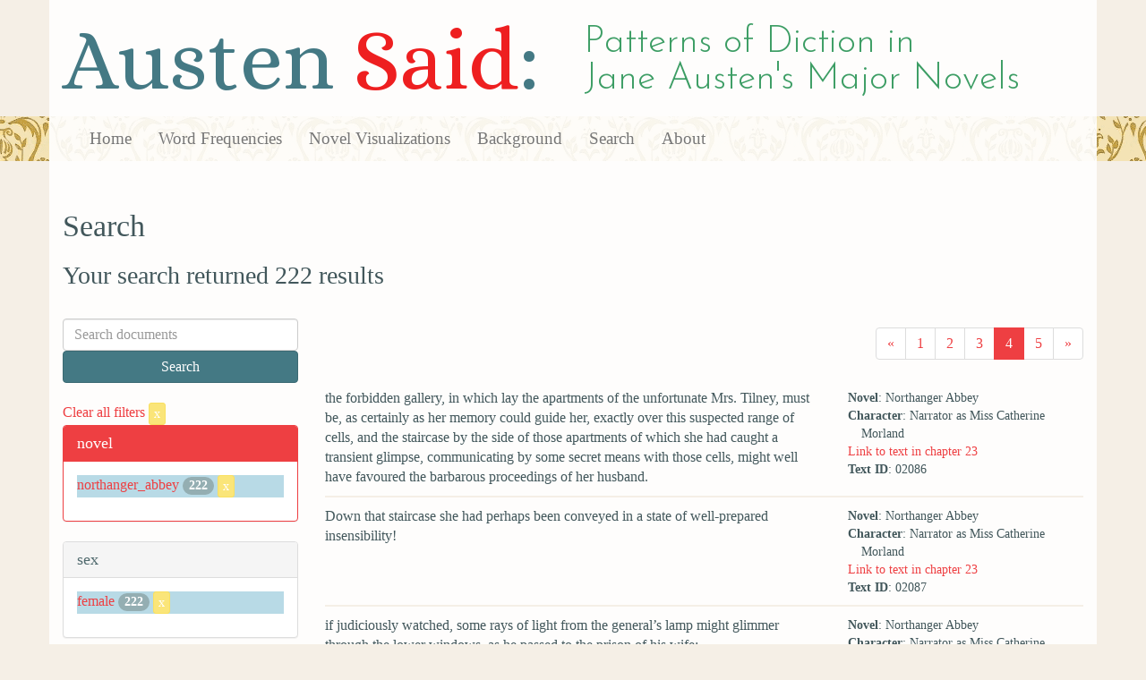

--- FILE ---
content_type: text/html; charset=utf-8
request_url: https://austen.unl.edu/search?class_status=gentry&marriage_status=unmarried&novel=northanger_abbey&page=4&rows=50&sex=female&speaker_name=Narrator+as+Miss+Catherine+Morland
body_size: 8134
content:
<!DOCTYPE html>
<html xmlns:xs="http://www.w3.org/2001/XMLSchema" xmlns:tei="http://www.tei-c.org/ns/1.0" xmlns:functx="http://www.functx.com" xmlns="http://www.w3.org/1999/xhtml" class="search" hc="a0" hcx="0">
<head>
  <title>Austen</title>

  <meta http-equiv="Content-Type" content="text/html; charset=utf-8">
  <meta charset="utf-8">
  <meta http-equiv="X-UA-Compatible" content="IE=edge,chrome=1">
  <meta name="csrf-param" content="authenticity_token" />
<meta name="csrf-token" content="yRK5uMYypG5SEkuLQIA24DeD1UeTwc1VOrAOOKv_QrLUqA_YlaD-DofRkmB1a1fF4aGNSZoCHcmJgVOBmVhbLw" />
  <link rel="shortcut icon" type="image/x-icon" href="/assets/favicon-560f9beb82e4e35fc8c254191b220eb54de7ca6459e68a840f6ff14f379d59bb.ico" />
  
  <!-- Stylesheets -->
  
  <!-- Only need to call application because application calls the other two? -kmd 
	  todo figure this out and then remove comment -->
  <link rel="stylesheet" media="all" href="/assets/application-6603140774732962aa37b6551f958504a7aa9368ecce2939be1a54e3807f10cf.css" data-turbolinks-track="false" />



  <!-- Scripts -->
  <script src="https://ajax.googleapis.com/ajax/libs/jquery/1.10.2/jquery.min.js"></script>
  <!-- As above, application is calling the other files -->
  <script src="/assets/application-90ca552ef3b8f794966657cdf6484665bc5b48fe6b1199a4035d3d64f8fc6768.js" data-turbolinks-track="false"></script>
  

</head>

<body>
	
	<div class="header"><div class="container"><div class="site_title">
	<h1>Austen <span class="title_said">Said</span>:</h1>
	<h2>Patterns of Diction in <span class="secondary_title">Jane Austen's Major Novels</span></h2>
</div></div>


<div class="navbar navbar-default">
      <div class="container">
        <div class="navbar-header">
          <button type="button" class="navbar-toggle" data-toggle="collapse" data-target=".navbar-collapse">
            <span class="icon-bar"></span>
            <span class="icon-bar"></span>
            <span class="icon-bar"></span>
          </button>
         
        </div>
        <div class="navbar-collapse collapse">
          <ul class="nav navbar-nav">
            <li><a href="/">Home</a></li>
            <li><a href="/frequencies">Word Frequencies</a></li>
            <li><a href="/visualizations">Novel Visualizations</a></li>
            <li><a href="/background">Background</a></li>
            <li><a href="/search">Search</a></li>
            <li><a href="/about">About</a></li>
          </ul>
        </div>

      </div>
    </div>
</div><!-- /header -->


    <div class="container" id="wrapper">
      <h2>Search</h2>

<h3>Your search returned 222 results</h3>

<br/>

<div class="row">
  <div class="col-md-3">
    <form class="form-inline" action="/search" accept-charset="UTF-8" method="get">
      <div class="form-group">
        <input type="hidden" name="qfield" id="qfield" value="text" autocomplete="off" />
          <input type="hidden" name="novel" id="novel" value="northanger_abbey" autocomplete="off" />
          <input type="hidden" name="speaker_name" id="speaker_name" value="Narrator as Miss Catherine Morland" autocomplete="off" />
          <input type="hidden" name="sex" id="sex" value="female" autocomplete="off" />
          <input type="hidden" name="marriage_status" id="marriage_status" value="unmarried" autocomplete="off" />
          <input type="hidden" name="class_status" id="class_status" value="gentry" autocomplete="off" />
          
          
          
          
          
        <input type="text" name="qtext" id="qtext" placeholder="Search documents" class="form-control main_search_text" />
        <input type="submit" name="commit" value="Search" class="btn btn-info submit_main_search_text" data-disable-with="Search" />
      </div>
</form>
    <br/>

      <div class="clear-filters-container">
        <a href="/search">
          Clear all filters 
          <button class="btn btn-warning btn-xs">x</button>
</a>      </div>

      <div class="panel panel-primary">
    <div class="panel-heading">
      <h3 class="panel-title">novel</h3>
    </div>
    <div class="panel-body">
      <ul class="list-unstyled">
          <li class=selected >
            <a href="/search?action=search&amp;class_status=gentry&amp;controller=search&amp;marriage_status=unmarried&amp;novel=northanger_abbey&amp;rows=50&amp;sex=female&amp;speaker_name=Narrator+as+Miss+Catherine+Morland">northanger_abbey</a> 
            <span class="badge">222</span>
                <a href="/search?action=search&amp;class_status=gentry&amp;controller=search&amp;marriage_status=unmarried&amp;rows=50&amp;sex=female&amp;speaker_name=Narrator+as+Miss+Catherine+Morland">
                  <button class="btn btn-warning btn-xs">x</button>
</a>              </button>
          </li>
      </ul>
    </div>
  </div>


      <div class="panel panel-default">
    <div class="panel-heading">
      <h3 class="panel-title">sex</h3>
    </div>
    <div class="panel-body">
      <ul class="list-unstyled">
          <li class=selected >
            <a href="/search?action=search&amp;class_status=gentry&amp;controller=search&amp;marriage_status=unmarried&amp;novel=northanger_abbey&amp;rows=50&amp;sex=female&amp;speaker_name=Narrator+as+Miss+Catherine+Morland">female</a> 
            <span class="badge">222</span>
                <a href="/search?action=search&amp;class_status=gentry&amp;controller=search&amp;marriage_status=unmarried&amp;novel=northanger_abbey&amp;rows=50&amp;speaker_name=Narrator+as+Miss+Catherine+Morland">
                  <button class="btn btn-warning btn-xs">x</button>
</a>              </button>
          </li>
      </ul>
    </div>
  </div>


      <div class="panel panel-default">
    <div class="panel-heading">
      <h3 class="panel-title">character_type</h3>
    </div>
    <div class="panel-body">
      <ul class="list-unstyled">
          <li  >
            <a href="/search?action=search&amp;character_type=heroine&amp;class_status=gentry&amp;controller=search&amp;marriage_status=unmarried&amp;novel=northanger_abbey&amp;rows=50&amp;sex=female&amp;speaker_name=Narrator+as+Miss+Catherine+Morland">heroine</a> 
            <span class="badge">222</span>
          </li>
      </ul>
    </div>
  </div>


      <div class="panel panel-default">
    <div class="panel-heading">
      <h3 class="panel-title">marriage status</h3>
    </div>
    <div class="panel-body">
      <ul class="list-unstyled">
          <li class=selected >
            <a href="/search?action=search&amp;class_status=gentry&amp;controller=search&amp;marriage_status=unmarried&amp;novel=northanger_abbey&amp;rows=50&amp;sex=female&amp;speaker_name=Narrator+as+Miss+Catherine+Morland">unmarried</a> 
            <span class="badge">222</span>
                <a href="/search?action=search&amp;class_status=gentry&amp;controller=search&amp;novel=northanger_abbey&amp;rows=50&amp;sex=female&amp;speaker_name=Narrator+as+Miss+Catherine+Morland">
                  <button class="btn btn-warning btn-xs">x</button>
</a>              </button>
          </li>
      </ul>
    </div>
  </div>


      <div class="panel panel-default">
    <div class="panel-heading">
      <h3 class="panel-title">class status</h3>
    </div>
    <div class="panel-body">
      <ul class="list-unstyled">
          <li class=selected >
            <a href="/search?action=search&amp;class_status=gentry&amp;controller=search&amp;marriage_status=unmarried&amp;novel=northanger_abbey&amp;rows=50&amp;sex=female&amp;speaker_name=Narrator+as+Miss+Catherine+Morland">gentry</a> 
            <span class="badge">222</span>
                <a href="/search?action=search&amp;controller=search&amp;marriage_status=unmarried&amp;novel=northanger_abbey&amp;rows=50&amp;sex=female&amp;speaker_name=Narrator+as+Miss+Catherine+Morland">
                  <button class="btn btn-warning btn-xs">x</button>
</a>              </button>
          </li>
      </ul>
    </div>
  </div>


      <div class="panel panel-default">
    <div class="panel-heading">
      <h3 class="panel-title">age</h3>
    </div>
    <div class="panel-body">
      <ul class="list-unstyled">
          <li  >
            <a href="/search?action=search&amp;age=out&amp;class_status=gentry&amp;controller=search&amp;marriage_status=unmarried&amp;novel=northanger_abbey&amp;rows=50&amp;sex=female&amp;speaker_name=Narrator+as+Miss+Catherine+Morland">out</a> 
            <span class="badge">222</span>
          </li>
      </ul>
    </div>
  </div>


    

      <div class="panel panel-default">
    <div class="panel-heading">
      <h3 class="panel-title">mode of speech</h3>
    </div>
    <div class="panel-body">
      <ul class="list-unstyled">
          <li  >
            <a href="/search?action=search&amp;class_status=gentry&amp;controller=search&amp;marriage_status=unmarried&amp;mode_of_speech=fid&amp;novel=northanger_abbey&amp;rows=50&amp;sex=female&amp;speaker_name=Narrator+as+Miss+Catherine+Morland">fid</a> 
            <span class="badge">222</span>
          </li>
          <li  >
            <a href="/search?action=search&amp;class_status=gentry&amp;controller=search&amp;marriage_status=unmarried&amp;mode_of_speech=indirect&amp;novel=northanger_abbey&amp;rows=50&amp;sex=female&amp;speaker_name=Narrator+as+Miss+Catherine+Morland">indirect</a> 
            <span class="badge">222</span>
          </li>
      </ul>
    </div>
  </div>


      <div class="panel panel-default">
    <div class="panel-heading">
      <h3 class="panel-title">speaker name</h3>
    </div>
    <div class="panel-body">
      <ul class="list-unstyled">
          <li class=selected >
            <a href="/search?action=search&amp;class_status=gentry&amp;controller=search&amp;marriage_status=unmarried&amp;novel=northanger_abbey&amp;rows=50&amp;sex=female&amp;speaker_name=Narrator+as+Miss+Catherine+Morland">Narrator as Miss Catherine Morland</a> 
            <span class="badge">222</span>
                <a href="/search?action=search&amp;class_status=gentry&amp;controller=search&amp;marriage_status=unmarried&amp;novel=northanger_abbey&amp;rows=50&amp;sex=female">
                  <button class="btn btn-warning btn-xs">x</button>
</a>              </button>
          </li>
      </ul>
    </div>
  </div>



  </div>

  <div class="col-md-9">
    <div class="row search_controls">
      <div class="col-md-3 search_limit">
      </div>
      <div class="col-md-9 pagination_container">
      <nav><ul class='pagination'><li><a href="/search?class_status=gentry&amp;marriage_status=unmarried&amp;novel=northanger_abbey&amp;page=3&amp;rows=50&amp;sex=female&amp;speaker_name=Narrator+as+Miss+Catherine+Morland"><span aria-hidden='true'>&laquo;</span></a></li><li><a href="/search?class_status=gentry&amp;marriage_status=unmarried&amp;novel=northanger_abbey&amp;page=1&amp;rows=50&amp;sex=female&amp;speaker_name=Narrator+as+Miss+Catherine+Morland">1</a></li><li><a href="/search?class_status=gentry&amp;marriage_status=unmarried&amp;novel=northanger_abbey&amp;page=2&amp;rows=50&amp;sex=female&amp;speaker_name=Narrator+as+Miss+Catherine+Morland">2</a></li><li><a href="/search?class_status=gentry&amp;marriage_status=unmarried&amp;novel=northanger_abbey&amp;page=3&amp;rows=50&amp;sex=female&amp;speaker_name=Narrator+as+Miss+Catherine+Morland">3</a></li><li class='active'><a href="/search?class_status=gentry&amp;marriage_status=unmarried&amp;novel=northanger_abbey&amp;page=4&amp;rows=50&amp;sex=female&amp;speaker_name=Narrator+as+Miss+Catherine+Morland">4</a></li><li><a href="/search?class_status=gentry&amp;marriage_status=unmarried&amp;novel=northanger_abbey&amp;page=5&amp;rows=50&amp;sex=female&amp;speaker_name=Narrator+as+Miss+Catherine+Morland">5</a></li><li><a href="/search?class_status=gentry&amp;marriage_status=unmarried&amp;novel=northanger_abbey&amp;page=5&amp;rows=50&amp;sex=female&amp;speaker_name=Narrator+as+Miss+Catherine+Morland"><span aria-hidden='true'>&raquo;</span></a></li></ul></nav>
      </div>
    </div> <!-- /row search controls-->

        <div class="search_results">
          <div class="row">
            <div class="col-md-8 search_results_text">
                the forbidden gallery, in which lay the apartments of the unfortunate Mrs. Tilney, must be, as certainly as her memory could guide her, exactly over this suspected range of cells, and the staircase by the side of those apartments of which she had caught a transient glimpse, communicating by some secret means with those cells, might well have favoured the barbarous proceedings of her husband.
            </div>
            <div class="col-md-4 search_results_info">
              <ul>
                <li><strong>Novel</strong>: Northanger Abbey</li>
                <li><strong>Character</strong>: Narrator as Miss Catherine Morland</li>
                <li><a href="/visualizations/northanger_abbey/23#said_no_02086">Link to text in chapter 23</a> </li>
                <!-- <li><strong>id</strong>: <#= doc['id'] %></li> -->
                <!-- <li><strong>chapter</strong>: <#= doc['chapter'] %></li> -->
                <li><strong>Text ID</strong>: 02086</li>
                <!-- <li><strong>speaker_id</strong>: <#= doc['speaker_id'] %></li> -->
              </ul>
            </div>
          </div>
        </div>
        <div class="search_results">
          <div class="row">
            <div class="col-md-8 search_results_text">
                Down that staircase she had perhaps been conveyed in a state of well-prepared insensibility!
            </div>
            <div class="col-md-4 search_results_info">
              <ul>
                <li><strong>Novel</strong>: Northanger Abbey</li>
                <li><strong>Character</strong>: Narrator as Miss Catherine Morland</li>
                <li><a href="/visualizations/northanger_abbey/23#said_no_02087">Link to text in chapter 23</a> </li>
                <!-- <li><strong>id</strong>: <#= doc['id'] %></li> -->
                <!-- <li><strong>chapter</strong>: <#= doc['chapter'] %></li> -->
                <li><strong>Text ID</strong>: 02087</li>
                <!-- <li><strong>speaker_id</strong>: <#= doc['speaker_id'] %></li> -->
              </ul>
            </div>
          </div>
        </div>
        <div class="search_results">
          <div class="row">
            <div class="col-md-8 search_results_text">
                if judiciously watched, some rays of light from the general’s lamp might glimmer through the lower windows, as he passed to the prison of his wife;
            </div>
            <div class="col-md-4 search_results_info">
              <ul>
                <li><strong>Novel</strong>: Northanger Abbey</li>
                <li><strong>Character</strong>: Narrator as Miss Catherine Morland</li>
                <li><a href="/visualizations/northanger_abbey/23#said_no_02091">Link to text in chapter 23</a> </li>
                <!-- <li><strong>id</strong>: <#= doc['id'] %></li> -->
                <!-- <li><strong>chapter</strong>: <#= doc['chapter'] %></li> -->
                <li><strong>Text ID</strong>: 02091</li>
                <!-- <li><strong>speaker_id</strong>: <#= doc['speaker_id'] %></li> -->
              </ul>
            </div>
          </div>
        </div>
        <div class="search_results">
          <div class="row">
            <div class="col-md-8 search_results_text">
                Till midnight,
            </div>
            <div class="col-md-4 search_results_info">
              <ul>
                <li><strong>Novel</strong>: Northanger Abbey</li>
                <li><strong>Character</strong>: Narrator as Miss Catherine Morland</li>
                <li><a href="/visualizations/northanger_abbey/23#said_no_02093">Link to text in chapter 23</a> </li>
                <!-- <li><strong>id</strong>: <#= doc['id'] %></li> -->
                <!-- <li><strong>chapter</strong>: <#= doc['chapter'] %></li> -->
                <li><strong>Text ID</strong>: 02093</li>
                <!-- <li><strong>speaker_id</strong>: <#= doc['speaker_id'] %></li> -->
              </ul>
            </div>
          </div>
        </div>
        <div class="search_results">
          <div class="row">
            <div class="col-md-8 search_results_text">
                it would be in vain to watch; but then, when the clock had struck twelve, and all was quiet, she would, if not quite appalled by darkness, steal out and look once more.
            </div>
            <div class="col-md-4 search_results_info">
              <ul>
                <li><strong>Novel</strong>: Northanger Abbey</li>
                <li><strong>Character</strong>: Narrator as Miss Catherine Morland</li>
                <li><a href="/visualizations/northanger_abbey/23#said_no_02095">Link to text in chapter 23</a> </li>
                <!-- <li><strong>id</strong>: <#= doc['id'] %></li> -->
                <!-- <li><strong>chapter</strong>: <#= doc['chapter'] %></li> -->
                <li><strong>Text ID</strong>: 02095</li>
                <!-- <li><strong>speaker_id</strong>: <#= doc['speaker_id'] %></li> -->
              </ul>
            </div>
          </div>
        </div>
        <div class="search_results">
          <div class="row">
            <div class="col-md-8 search_results_text">
                who must have been in some way or other her destroyer,
            </div>
            <div class="col-md-4 search_results_info">
              <ul>
                <li><strong>Novel</strong>: Northanger Abbey</li>
                <li><strong>Character</strong>: Narrator as Miss Catherine Morland</li>
                <li><a href="/visualizations/northanger_abbey/24#said_no_02098">Link to text in chapter 24</a> </li>
                <!-- <li><strong>id</strong>: <#= doc['id'] %></li> -->
                <!-- <li><strong>chapter</strong>: <#= doc['chapter'] %></li> -->
                <li><strong>Text ID</strong>: 02098</li>
                <!-- <li><strong>speaker_id</strong>: <#= doc['speaker_id'] %></li> -->
              </ul>
            </div>
          </div>
        </div>
        <div class="search_results">
          <div class="row">
            <div class="col-md-8 search_results_text">
                That the general, having erected such a monument, should be able to face it, was not perhaps very strange, and yet that he could sit so boldly collected within its view, maintain so elevated an air, look so fearlessly around, nay, that he should even enter the church,
            </div>
            <div class="col-md-4 search_results_info">
              <ul>
                <li><strong>Novel</strong>: Northanger Abbey</li>
                <li><strong>Character</strong>: Narrator as Miss Catherine Morland</li>
                <li><a href="/visualizations/northanger_abbey/24#said_no_02100">Link to text in chapter 24</a> </li>
                <!-- <li><strong>id</strong>: <#= doc['id'] %></li> -->
                <!-- <li><strong>chapter</strong>: <#= doc['chapter'] %></li> -->
                <li><strong>Text ID</strong>: 02100</li>
                <!-- <li><strong>speaker_id</strong>: <#= doc['speaker_id'] %></li> -->
              </ul>
            </div>
          </div>
        </div>
        <div class="search_results">
          <div class="row">
            <div class="col-md-8 search_results_text">
                Not, however, that many instances of beings equally hardened in guilt might not be produced.
            </div>
            <div class="col-md-4 search_results_info">
              <ul>
                <li><strong>Novel</strong>: Northanger Abbey</li>
                <li><strong>Character</strong>: Narrator as Miss Catherine Morland</li>
                <li><a href="/visualizations/northanger_abbey/24#said_no_02102">Link to text in chapter 24</a> </li>
                <!-- <li><strong>id</strong>: <#= doc['id'] %></li> -->
                <!-- <li><strong>chapter</strong>: <#= doc['chapter'] %></li> -->
                <li><strong>Text ID</strong>: 02102</li>
                <!-- <li><strong>speaker_id</strong>: <#= doc['speaker_id'] %></li> -->
              </ul>
            </div>
          </div>
        </div>
        <div class="search_results">
          <div class="row">
            <div class="col-md-8 search_results_text">
                dozens who had persevered in every possible vice, going on from crime to crime, murdering whomsoever they chose, without any feeling of humanity or remorse; till a violent death or a religious retirement closed their black career. The erection of the monument itself could not in the smallest degree affect her doubts of Mrs. Tilney’s actual decease. Were she even to descend into the family vault where her ashes were supposed to slumber, were she to behold the coffin in which they were said to be enclosed — what could it avail in such a case?
            </div>
            <div class="col-md-4 search_results_info">
              <ul>
                <li><strong>Novel</strong>: Northanger Abbey</li>
                <li><strong>Character</strong>: Narrator as Miss Catherine Morland</li>
                <li><a href="/visualizations/northanger_abbey/24#said_no_02104">Link to text in chapter 24</a> </li>
                <!-- <li><strong>id</strong>: <#= doc['id'] %></li> -->
                <!-- <li><strong>chapter</strong>: <#= doc['chapter'] %></li> -->
                <li><strong>Text ID</strong>: 02104</li>
                <!-- <li><strong>speaker_id</strong>: <#= doc['speaker_id'] %></li> -->
              </ul>
            </div>
          </div>
        </div>
        <div class="search_results">
          <div class="row">
            <div class="col-md-8 search_results_text">
                It would be much better in every respect that Eleanor should know nothing of the matter. To involve her in the danger of a second detection, to court her into an apartment which must wring her heart, could not be the office of a friend. The general’s utmost anger could not be to herself what it might be to a daughter; and, besides,
            </div>
            <div class="col-md-4 search_results_info">
              <ul>
                <li><strong>Novel</strong>: Northanger Abbey</li>
                <li><strong>Character</strong>: Narrator as Miss Catherine Morland</li>
                <li><a href="/visualizations/northanger_abbey/24#said_no_02120">Link to text in chapter 24</a> </li>
                <!-- <li><strong>id</strong>: <#= doc['id'] %></li> -->
                <!-- <li><strong>chapter</strong>: <#= doc['chapter'] %></li> -->
                <li><strong>Text ID</strong>: 02120</li>
                <!-- <li><strong>speaker_id</strong>: <#= doc['speaker_id'] %></li> -->
              </ul>
            </div>
          </div>
        </div>
        <div class="search_results">
          <div class="row">
            <div class="col-md-8 search_results_text">
                the examination itself would be more satisfactory if made without any companion. It would be impossible to explain to Eleanor the suspicions, from which the other had, in all likelihood, been hitherto happily exempt; nor could she therefore, in her presence, search for those proofs of the general’s cruelty, which however they might yet have escaped discovery, she felt confident of somewhere drawing forth, in the shape of some fragmented journal, continued to the last gasp.
            </div>
            <div class="col-md-4 search_results_info">
              <ul>
                <li><strong>Novel</strong>: Northanger Abbey</li>
                <li><strong>Character</strong>: Narrator as Miss Catherine Morland</li>
                <li><a href="/visualizations/northanger_abbey/24#said_no_02122">Link to text in chapter 24</a> </li>
                <!-- <li><strong>id</strong>: <#= doc['id'] %></li> -->
                <!-- <li><strong>chapter</strong>: <#= doc['chapter'] %></li> -->
                <li><strong>Text ID</strong>: 02122</li>
                <!-- <li><strong>speaker_id</strong>: <#= doc['speaker_id'] %></li> -->
              </ul>
            </div>
          </div>
        </div>
        <div class="search_results">
          <div class="row">
            <div class="col-md-8 search_results_text">
                She could not be mistaken as to the room; but how grossly mistaken in everything else! — in Miss Tilney’s meaning, in her own calculation!
            </div>
            <div class="col-md-4 search_results_info">
              <ul>
                <li><strong>Novel</strong>: Northanger Abbey</li>
                <li><strong>Character</strong>: Narrator as Miss Catherine Morland</li>
                <li><a href="/visualizations/northanger_abbey/24#said_no_02125">Link to text in chapter 24</a> </li>
                <!-- <li><strong>id</strong>: <#= doc['id'] %></li> -->
                <!-- <li><strong>chapter</strong>: <#= doc['chapter'] %></li> -->
                <li><strong>Text ID</strong>: 02125</li>
                <!-- <li><strong>speaker_id</strong>: <#= doc['speaker_id'] %></li> -->
              </ul>
            </div>
          </div>
        </div>
        <div class="search_results">
          <div class="row">
            <div class="col-md-8 search_results_text">
                Would the veil in which Mrs. Tilney had last walked, or the volume in which she had last read, remain to tell what nothing else was allowed to whisper? No: whatever might have been the general’s crimes, he had certainly too much wit to let them sue for detection.
            </div>
            <div class="col-md-4 search_results_info">
              <ul>
                <li><strong>Novel</strong>: Northanger Abbey</li>
                <li><strong>Character</strong>: Narrator as Miss Catherine Morland</li>
                <li><a href="/visualizations/northanger_abbey/24#said_no_02127">Link to text in chapter 24</a> </li>
                <!-- <li><strong>id</strong>: <#= doc['id'] %></li> -->
                <!-- <li><strong>chapter</strong>: <#= doc['chapter'] %></li> -->
                <li><strong>Text ID</strong>: 02127</li>
                <!-- <li><strong>speaker_id</strong>: <#= doc['speaker_id'] %></li> -->
              </ul>
            </div>
          </div>
        </div>
        <div class="search_results">
          <div class="row">
            <div class="col-md-8 search_results_text">
                It was not only with herself that she was sunk — but with Henry.
            </div>
            <div class="col-md-4 search_results_info">
              <ul>
                <li><strong>Novel</strong>: Northanger Abbey</li>
                <li><strong>Character</strong>: Narrator as Miss Catherine Morland</li>
                <li><a href="/visualizations/northanger_abbey/25#said_no_02189">Link to text in chapter 25</a> </li>
                <!-- <li><strong>id</strong>: <#= doc['id'] %></li> -->
                <!-- <li><strong>chapter</strong>: <#= doc['chapter'] %></li> -->
                <li><strong>Text ID</strong>: 02189</li>
                <!-- <li><strong>speaker_id</strong>: <#= doc['speaker_id'] %></li> -->
              </ul>
            </div>
          </div>
        </div>
        <div class="search_results">
          <div class="row">
            <div class="col-md-8 search_results_text">
                Her folly, which now seemed even criminal, was all exposed to him,
            </div>
            <div class="col-md-4 search_results_info">
              <ul>
                <li><strong>Novel</strong>: Northanger Abbey</li>
                <li><strong>Character</strong>: Narrator as Miss Catherine Morland</li>
                <li><a href="/visualizations/northanger_abbey/25#said_no_02190">Link to text in chapter 25</a> </li>
                <!-- <li><strong>id</strong>: <#= doc['id'] %></li> -->
                <!-- <li><strong>chapter</strong>: <#= doc['chapter'] %></li> -->
                <li><strong>Text ID</strong>: 02190</li>
                <!-- <li><strong>speaker_id</strong>: <#= doc['speaker_id'] %></li> -->
              </ul>
            </div>
          </div>
        </div>
        <div class="search_results">
          <div class="row">
            <div class="col-md-8 search_results_text">
                and he must despise her forever. The liberty which her imagination had dared to take with the character of his father — could he ever forgive it? The absurdity of her curiosity and her fears — could they ever be forgotten? She hated herself more than she could express. He had — she thought he had, once or twice before this fatal morning, shown something like affection for her. But now —
            </div>
            <div class="col-md-4 search_results_info">
              <ul>
                <li><strong>Novel</strong>: Northanger Abbey</li>
                <li><strong>Character</strong>: Narrator as Miss Catherine Morland</li>
                <li><a href="/visualizations/northanger_abbey/25#said_no_02191">Link to text in chapter 25</a> </li>
                <!-- <li><strong>id</strong>: <#= doc['id'] %></li> -->
                <!-- <li><strong>chapter</strong>: <#= doc['chapter'] %></li> -->
                <li><strong>Text ID</strong>: 02191</li>
                <!-- <li><strong>speaker_id</strong>: <#= doc['speaker_id'] %></li> -->
              </ul>
            </div>
          </div>
        </div>
        <div class="search_results">
          <div class="row">
            <div class="col-md-8 search_results_text">
                Charming as were all Mrs. Radcliffe’s works, and charming even as were the works of all her imitators, it was not in them perhaps that human nature, at least in the Midland counties of England, was to be looked for. Of the Alps and Pyrenees, with their pine forests and their vices, they might give a faithful delineation; and Italy, Switzerland, and the south of France might be as fruitful in horrors as they were there represented.
            </div>
            <div class="col-md-4 search_results_info">
              <ul>
                <li><strong>Novel</strong>: Northanger Abbey</li>
                <li><strong>Character</strong>: Narrator as Miss Catherine Morland</li>
                <li><a href="/visualizations/northanger_abbey/25#said_no_02197">Link to text in chapter 25</a> </li>
                <!-- <li><strong>id</strong>: <#= doc['id'] %></li> -->
                <!-- <li><strong>chapter</strong>: <#= doc['chapter'] %></li> -->
                <li><strong>Text ID</strong>: 02197</li>
                <!-- <li><strong>speaker_id</strong>: <#= doc['speaker_id'] %></li> -->
              </ul>
            </div>
          </div>
        </div>
        <div class="search_results">
          <div class="row">
            <div class="col-md-8 search_results_text">
                But in the central part of England there was surely some security for the existence even of a wife not beloved, in the laws of the land, and the manners of the age. Murder was not tolerated, servants were not slaves, and neither poison nor sleeping potions to be procured, like rhubarb, from every druggist. Among the Alps and Pyrenees, perhaps, there were no mixed characters. There, such as were not as spotless as an angel might have the dispositions of a fiend. But in England it was not so; among the English,
            </div>
            <div class="col-md-4 search_results_info">
              <ul>
                <li><strong>Novel</strong>: Northanger Abbey</li>
                <li><strong>Character</strong>: Narrator as Miss Catherine Morland</li>
                <li><a href="/visualizations/northanger_abbey/25#said_no_02199">Link to text in chapter 25</a> </li>
                <!-- <li><strong>id</strong>: <#= doc['id'] %></li> -->
                <!-- <li><strong>chapter</strong>: <#= doc['chapter'] %></li> -->
                <li><strong>Text ID</strong>: 02199</li>
                <!-- <li><strong>speaker_id</strong>: <#= doc['speaker_id'] %></li> -->
              </ul>
            </div>
          </div>
        </div>
        <div class="search_results">
          <div class="row">
            <div class="col-md-8 search_results_text">
                in their hearts and habits, there was a general though unequal mixture of good and bad.
            </div>
            <div class="col-md-4 search_results_info">
              <ul>
                <li><strong>Novel</strong>: Northanger Abbey</li>
                <li><strong>Character</strong>: Narrator as Miss Catherine Morland</li>
                <li><a href="/visualizations/northanger_abbey/25#said_no_02201">Link to text in chapter 25</a> </li>
                <!-- <li><strong>id</strong>: <#= doc['id'] %></li> -->
                <!-- <li><strong>chapter</strong>: <#= doc['chapter'] %></li> -->
                <li><strong>Text ID</strong>: 02201</li>
                <!-- <li><strong>speaker_id</strong>: <#= doc['speaker_id'] %></li> -->
              </ul>
            </div>
          </div>
        </div>
        <div class="search_results">
          <div class="row">
            <div class="col-md-8 search_results_text">
                always judging and acting in future with the greatest good sense,
            </div>
            <div class="col-md-4 search_results_info">
              <ul>
                <li><strong>Novel</strong>: Northanger Abbey</li>
                <li><strong>Character</strong>: Narrator as Miss Catherine Morland</li>
                <li><a href="/visualizations/northanger_abbey/25#said_no_02205">Link to text in chapter 25</a> </li>
                <!-- <li><strong>id</strong>: <#= doc['id'] %></li> -->
                <!-- <li><strong>chapter</strong>: <#= doc['chapter'] %></li> -->
                <li><strong>Text ID</strong>: 02205</li>
                <!-- <li><strong>speaker_id</strong>: <#= doc['speaker_id'] %></li> -->
              </ul>
            </div>
          </div>
        </div>
        <div class="search_results">
          <div class="row">
            <div class="col-md-8 search_results_text">
                Henry’s astonishing generosity and nobleness of conduct, in never alluding in the slightest way to what had passed,
            </div>
            <div class="col-md-4 search_results_info">
              <ul>
                <li><strong>Novel</strong>: Northanger Abbey</li>
                <li><strong>Character</strong>: Narrator as Miss Catherine Morland</li>
                <li><a href="/visualizations/northanger_abbey/25#said_no_02207">Link to text in chapter 25</a> </li>
                <!-- <li><strong>id</strong>: <#= doc['id'] %></li> -->
                <!-- <li><strong>chapter</strong>: <#= doc['chapter'] %></li> -->
                <li><strong>Text ID</strong>: 02207</li>
                <!-- <li><strong>speaker_id</strong>: <#= doc['speaker_id'] %></li> -->
              </ul>
            </div>
          </div>
        </div>
        <div class="search_results">
          <div class="row">
            <div class="col-md-8 search_results_text">
                Perhaps, if particularly questioned, she might just give an idea — just distantly hint at it — but not more. To expose a friend, such a friend as Isabella had been to her — and then their own brother so closely concerned in it!
            </div>
            <div class="col-md-4 search_results_info">
              <ul>
                <li><strong>Novel</strong>: Northanger Abbey</li>
                <li><strong>Character</strong>: Narrator as Miss Catherine Morland</li>
                <li><a href="/visualizations/northanger_abbey/25#said_no_02223">Link to text in chapter 25</a> </li>
                <!-- <li><strong>id</strong>: <#= doc['id'] %></li> -->
                <!-- <li><strong>chapter</strong>: <#= doc['chapter'] %></li> -->
                <li><strong>Text ID</strong>: 02223</li>
                <!-- <li><strong>speaker_id</strong>: <#= doc['speaker_id'] %></li> -->
              </ul>
            </div>
          </div>
        </div>
        <div class="search_results">
          <div class="row">
            <div class="col-md-8 search_results_text">
                she must waive the subject altogether.
            </div>
            <div class="col-md-4 search_results_info">
              <ul>
                <li><strong>Novel</strong>: Northanger Abbey</li>
                <li><strong>Character</strong>: Narrator as Miss Catherine Morland</li>
                <li><a href="/visualizations/northanger_abbey/25#said_no_02225">Link to text in chapter 25</a> </li>
                <!-- <li><strong>id</strong>: <#= doc['id'] %></li> -->
                <!-- <li><strong>chapter</strong>: <#= doc['chapter'] %></li> -->
                <li><strong>Text ID</strong>: 02225</li>
                <!-- <li><strong>speaker_id</strong>: <#= doc['speaker_id'] %></li> -->
              </ul>
            </div>
          </div>
        </div>
        <div class="search_results">
          <div class="row">
            <div class="col-md-8 search_results_text">
                She was as insignificant, and perhaps as portionless, as Isabella; and if the heir of the Tilney property had not grandeur and wealth enough in himself, at what point of interest were the demands of his younger brother to rest?
            </div>
            <div class="col-md-4 search_results_info">
              <ul>
                <li><strong>Novel</strong>: Northanger Abbey</li>
                <li><strong>Character</strong>: Narrator as Miss Catherine Morland</li>
                <li><a href="/visualizations/northanger_abbey/26#said_no_02291">Link to text in chapter 26</a> </li>
                <!-- <li><strong>id</strong>: <#= doc['id'] %></li> -->
                <!-- <li><strong>chapter</strong>: <#= doc['chapter'] %></li> -->
                <li><strong>Text ID</strong>: 02291</li>
                <!-- <li><strong>speaker_id</strong>: <#= doc['speaker_id'] %></li> -->
              </ul>
            </div>
          </div>
        </div>
        <div class="search_results">
          <div class="row">
            <div class="col-md-8 search_results_text">
                the effect of that particular partiality, which, as she was given to understand by his words as well as his actions, she had from the first been so fortunate as to excite in the general;
            </div>
            <div class="col-md-4 search_results_info">
              <ul>
                <li><strong>Novel</strong>: Northanger Abbey</li>
                <li><strong>Character</strong>: Narrator as Miss Catherine Morland</li>
                <li><a href="/visualizations/northanger_abbey/26#said_no_02294">Link to text in chapter 26</a> </li>
                <!-- <li><strong>id</strong>: <#= doc['id'] %></li> -->
                <!-- <li><strong>chapter</strong>: <#= doc['chapter'] %></li> -->
                <li><strong>Text ID</strong>: 02294</li>
                <!-- <li><strong>speaker_id</strong>: <#= doc['speaker_id'] %></li> -->
              </ul>
            </div>
          </div>
        </div>
        <div class="search_results">
          <div class="row">
            <div class="col-md-8 search_results_text">
                some most generous and disinterested sentiments on the subject of money, which she had more than once heard him utter, and which tempted her to think his disposition in such matters misunderstood by his children.
            </div>
            <div class="col-md-4 search_results_info">
              <ul>
                <li><strong>Novel</strong>: Northanger Abbey</li>
                <li><strong>Character</strong>: Narrator as Miss Catherine Morland</li>
                <li><a href="/visualizations/northanger_abbey/26#said_no_02297">Link to text in chapter 26</a> </li>
                <!-- <li><strong>id</strong>: <#= doc['id'] %></li> -->
                <!-- <li><strong>chapter</strong>: <#= doc['chapter'] %></li> -->
                <li><strong>Text ID</strong>: 02297</li>
                <!-- <li><strong>speaker_id</strong>: <#= doc['speaker_id'] %></li> -->
              </ul>
            </div>
          </div>
        </div>
        <div class="search_results">
          <div class="row">
            <div class="col-md-8 search_results_text">
                But as it was not to be supposed that Captain Tilney, whenever he made his application, would give his father any just idea of Isabella’s conduct,
            </div>
            <div class="col-md-4 search_results_info">
              <ul>
                <li><strong>Novel</strong>: Northanger Abbey</li>
                <li><strong>Character</strong>: Narrator as Miss Catherine Morland</li>
                <li><a href="/visualizations/northanger_abbey/26#said_no_02299">Link to text in chapter 26</a> </li>
                <!-- <li><strong>id</strong>: <#= doc['id'] %></li> -->
                <!-- <li><strong>chapter</strong>: <#= doc['chapter'] %></li> -->
                <li><strong>Text ID</strong>: 02299</li>
                <!-- <li><strong>speaker_id</strong>: <#= doc['speaker_id'] %></li> -->
              </ul>
            </div>
          </div>
        </div>
        <div class="search_results">
          <div class="row">
            <div class="col-md-8 search_results_text">
                highly expedient that Henry should lay the whole business before him as it really was, enabling the general by that means to form a cool and impartial opinion, and prepare his objections on a fairer ground than inequality of situations.
            </div>
            <div class="col-md-4 search_results_info">
              <ul>
                <li><strong>Novel</strong>: Northanger Abbey</li>
                <li><strong>Character</strong>: Narrator as Miss Catherine Morland</li>
                <li><a href="/visualizations/northanger_abbey/26#said_no_02301">Link to text in chapter 26</a> </li>
                <!-- <li><strong>id</strong>: <#= doc['id'] %></li> -->
                <!-- <li><strong>chapter</strong>: <#= doc['chapter'] %></li> -->
                <li><strong>Text ID</strong>: 02301</li>
                <!-- <li><strong>speaker_id</strong>: <#= doc['speaker_id'] %></li> -->
              </ul>
            </div>
          </div>
        </div>
        <div class="search_results">
          <div class="row">
            <div class="col-md-8 search_results_text">
                That he was very particular in his eating, she had, by her own unassisted observation, already discovered; but why he should say one thing so positively, and mean another all the while, was most unaccountable! How were people, at that rate, to be understood? Who but Henry could have been aware of what his father was at?
            </div>
            <div class="col-md-4 search_results_info">
              <ul>
                <li><strong>Novel</strong>: Northanger Abbey</li>
                <li><strong>Character</strong>: Narrator as Miss Catherine Morland</li>
                <li><a href="/visualizations/northanger_abbey/26#said_no_02343">Link to text in chapter 26</a> </li>
                <!-- <li><strong>id</strong>: <#= doc['id'] %></li> -->
                <!-- <li><strong>chapter</strong>: <#= doc['chapter'] %></li> -->
                <li><strong>Text ID</strong>: 02343</li>
                <!-- <li><strong>speaker_id</strong>: <#= doc['speaker_id'] %></li> -->
              </ul>
            </div>
          </div>
        </div>
        <div class="search_results">
          <div class="row">
            <div class="col-md-8 search_results_text">
                From Saturday to Wednesday, however, they were now to be without Henry.
            </div>
            <div class="col-md-4 search_results_info">
              <ul>
                <li><strong>Novel</strong>: Northanger Abbey</li>
                <li><strong>Character</strong>: Narrator as Miss Catherine Morland</li>
                <li><a href="/visualizations/northanger_abbey/26#said_no_02344">Link to text in chapter 26</a> </li>
                <!-- <li><strong>id</strong>: <#= doc['id'] %></li> -->
                <!-- <li><strong>chapter</strong>: <#= doc['chapter'] %></li> -->
                <li><strong>Text ID</strong>: 02344</li>
                <!-- <li><strong>speaker_id</strong>: <#= doc['speaker_id'] %></li> -->
              </ul>
            </div>
          </div>
        </div>
        <div class="search_results">
          <div class="row">
            <div class="col-md-8 search_results_text">
                and Captain Tilney’s letter would certainly come in his absence; and Wednesday
            </div>
            <div class="col-md-4 search_results_info">
              <ul>
                <li><strong>Novel</strong>: Northanger Abbey</li>
                <li><strong>Character</strong>: Narrator as Miss Catherine Morland</li>
                <li><a href="/visualizations/northanger_abbey/26#said_no_02346">Link to text in chapter 26</a> </li>
                <!-- <li><strong>id</strong>: <#= doc['id'] %></li> -->
                <!-- <li><strong>chapter</strong>: <#= doc['chapter'] %></li> -->
                <li><strong>Text ID</strong>: 02346</li>
                <!-- <li><strong>speaker_id</strong>: <#= doc['speaker_id'] %></li> -->
              </ul>
            </div>
          </div>
        </div>
        <div class="search_results">
          <div class="row">
            <div class="col-md-8 search_results_text">
                would be wet.
            </div>
            <div class="col-md-4 search_results_info">
              <ul>
                <li><strong>Novel</strong>: Northanger Abbey</li>
                <li><strong>Character</strong>: Narrator as Miss Catherine Morland</li>
                <li><a href="/visualizations/northanger_abbey/26#said_no_02348">Link to text in chapter 26</a> </li>
                <!-- <li><strong>id</strong>: <#= doc['id'] %></li> -->
                <!-- <li><strong>chapter</strong>: <#= doc['chapter'] %></li> -->
                <li><strong>Text ID</strong>: 02348</li>
                <!-- <li><strong>speaker_id</strong>: <#= doc['speaker_id'] %></li> -->
              </ul>
            </div>
          </div>
        </div>
        <div class="search_results">
          <div class="row">
            <div class="col-md-8 search_results_text">
                Her brother so unhappy, and her loss in Isabella so great; and Eleanor’s spirits always affected by Henry’s absence! What was there to interest or amuse her?
            </div>
            <div class="col-md-4 search_results_info">
              <ul>
                <li><strong>Novel</strong>: Northanger Abbey</li>
                <li><strong>Character</strong>: Narrator as Miss Catherine Morland</li>
                <li><a href="/visualizations/northanger_abbey/26#said_no_02350">Link to text in chapter 26</a> </li>
                <!-- <li><strong>id</strong>: <#= doc['id'] %></li> -->
                <!-- <li><strong>chapter</strong>: <#= doc['chapter'] %></li> -->
                <li><strong>Text ID</strong>: 02350</li>
                <!-- <li><strong>speaker_id</strong>: <#= doc['speaker_id'] %></li> -->
              </ul>
            </div>
          </div>
        </div>
        <div class="search_results">
          <div class="row">
            <div class="col-md-8 search_results_text">
                What a revolution in her ideas! She, who had so longed to be in an abbey! Now, there was nothing so charming to her imagination as the unpretending comfort of a well-connected parsonage, something like Fullerton, but better: Fullerton had its faults, but Woodston probably had none. If Wednesday should ever come!
            </div>
            <div class="col-md-4 search_results_info">
              <ul>
                <li><strong>Novel</strong>: Northanger Abbey</li>
                <li><strong>Character</strong>: Narrator as Miss Catherine Morland</li>
                <li><a href="/visualizations/northanger_abbey/26#said_no_02352">Link to text in chapter 26</a> </li>
                <!-- <li><strong>id</strong>: <#= doc['id'] %></li> -->
                <!-- <li><strong>chapter</strong>: <#= doc['chapter'] %></li> -->
                <li><strong>Text ID</strong>: 02352</li>
                <!-- <li><strong>speaker_id</strong>: <#= doc['speaker_id'] %></li> -->
              </ul>
            </div>
          </div>
        </div>
        <div class="search_results">
          <div class="row">
            <div class="col-md-8 search_results_text">
                it was the most comfortable room in the world;
            </div>
            <div class="col-md-4 search_results_info">
              <ul>
                <li><strong>Novel</strong>: Northanger Abbey</li>
                <li><strong>Character</strong>: Narrator as Miss Catherine Morland</li>
                <li><a href="/visualizations/northanger_abbey/26#said_no_02356">Link to text in chapter 26</a> </li>
                <!-- <li><strong>id</strong>: <#= doc['id'] %></li> -->
                <!-- <li><strong>chapter</strong>: <#= doc['chapter'] %></li> -->
                <li><strong>Text ID</strong>: 02356</li>
                <!-- <li><strong>speaker_id</strong>: <#= doc['speaker_id'] %></li> -->
              </ul>
            </div>
          </div>
        </div>
        <div class="search_results">
          <div class="row">
            <div class="col-md-8 search_results_text">
                it prettier than any pleasure-ground she had ever been in before, though there was not a shrub in it higher than the green bench in the corner.
            </div>
            <div class="col-md-4 search_results_info">
              <ul>
                <li><strong>Novel</strong>: Northanger Abbey</li>
                <li><strong>Character</strong>: Narrator as Miss Catherine Morland</li>
                <li><a href="/visualizations/northanger_abbey/26#said_no_02373">Link to text in chapter 26</a> </li>
                <!-- <li><strong>id</strong>: <#= doc['id'] %></li> -->
                <!-- <li><strong>chapter</strong>: <#= doc['chapter'] %></li> -->
                <li><strong>Text ID</strong>: 02373</li>
                <!-- <li><strong>speaker_id</strong>: <#= doc['speaker_id'] %></li> -->
              </ul>
            </div>
          </div>
        </div>
        <div class="search_results">
          <div class="row">
            <div class="col-md-8 search_results_text">
                it could be three. At four they were to dine, and at six to set off on their return. Never had any day passed so quickly!
            </div>
            <div class="col-md-4 search_results_info">
              <ul>
                <li><strong>Novel</strong>: Northanger Abbey</li>
                <li><strong>Character</strong>: Narrator as Miss Catherine Morland</li>
                <li><a href="/visualizations/northanger_abbey/26#said_no_02376">Link to text in chapter 26</a> </li>
                <!-- <li><strong>id</strong>: <#= doc['id'] %></li> -->
                <!-- <li><strong>chapter</strong>: <#= doc['chapter'] %></li> -->
                <li><strong>Text ID</strong>: 02376</li>
                <!-- <li><strong>speaker_id</strong>: <#= doc['speaker_id'] %></li> -->
              </ul>
            </div>
          </div>
        </div>
        <div class="search_results">
          <div class="row">
            <div class="col-md-8 search_results_text">
                nay,
            </div>
            <div class="col-md-4 search_results_info">
              <ul>
                <li><strong>Novel</strong>: Northanger Abbey</li>
                <li><strong>Character</strong>: Narrator as Miss Catherine Morland</li>
                <li><a href="/visualizations/northanger_abbey/26#said_no_02378">Link to text in chapter 26</a> </li>
                <!-- <li><strong>id</strong>: <#= doc['id'] %></li> -->
                <!-- <li><strong>chapter</strong>: <#= doc['chapter'] %></li> -->
                <li><strong>Text ID</strong>: 02378</li>
                <!-- <li><strong>speaker_id</strong>: <#= doc['speaker_id'] %></li> -->
              </ul>
            </div>
          </div>
        </div>
        <div class="search_results">
          <div class="row">
            <div class="col-md-8 search_results_text">
                he was even looking at the side-table for cold meat which was not there.
            </div>
            <div class="col-md-4 search_results_info">
              <ul>
                <li><strong>Novel</strong>: Northanger Abbey</li>
                <li><strong>Character</strong>: Narrator as Miss Catherine Morland</li>
                <li><a href="/visualizations/northanger_abbey/26#said_no_02380">Link to text in chapter 26</a> </li>
                <!-- <li><strong>id</strong>: <#= doc['id'] %></li> -->
                <!-- <li><strong>chapter</strong>: <#= doc['chapter'] %></li> -->
                <li><strong>Text ID</strong>: 02380</li>
                <!-- <li><strong>speaker_id</strong>: <#= doc['speaker_id'] %></li> -->
              </ul>
            </div>
          </div>
        </div>
        <div class="search_results">
          <div class="row">
            <div class="col-md-8 search_results_text">
                “Write to James on her behalf! No, James should never hear Isabella’s name mentioned by her again.”
            </div>
            <div class="col-md-4 search_results_info">
              <ul>
                <li><strong>Novel</strong>: Northanger Abbey</li>
                <li><strong>Character</strong>: Narrator as Miss Catherine Morland</li>
                <li><a href="/visualizations/northanger_abbey/27#said_no_02392">Link to text in chapter 27</a> </li>
                <!-- <li><strong>id</strong>: <#= doc['id'] %></li> -->
                <!-- <li><strong>chapter</strong>: <#= doc['chapter'] %></li> -->
                <li><strong>Text ID</strong>: 02392</li>
                <!-- <li><strong>speaker_id</strong>: <#= doc['speaker_id'] %></li> -->
              </ul>
            </div>
          </div>
        </div>
        <div class="search_results">
          <div class="row">
            <div class="col-md-8 search_results_text">
                Frederick could not be unpardonably guilty, while Henry made himself so agreeable.
            </div>
            <div class="col-md-4 search_results_info">
              <ul>
                <li><strong>Novel</strong>: Northanger Abbey</li>
                <li><strong>Character</strong>: Narrator as Miss Catherine Morland</li>
                <li><a href="/visualizations/northanger_abbey/27#said_no_02409">Link to text in chapter 27</a> </li>
                <!-- <li><strong>id</strong>: <#= doc['id'] %></li> -->
                <!-- <li><strong>chapter</strong>: <#= doc['chapter'] %></li> -->
                <li><strong>Text ID</strong>: 02409</li>
                <!-- <li><strong>speaker_id</strong>: <#= doc['speaker_id'] %></li> -->
              </ul>
            </div>
          </div>
        </div>
        <div class="search_results">
          <div class="row">
            <div class="col-md-8 search_results_text">
                to speak to Eleanor about it at once, propose going away, and be guided in her conduct by the manner in which her proposal might be taken.
            </div>
            <div class="col-md-4 search_results_info">
              <ul>
                <li><strong>Novel</strong>: Northanger Abbey</li>
                <li><strong>Character</strong>: Narrator as Miss Catherine Morland</li>
                <li><a href="/visualizations/northanger_abbey/28#said_no_02416">Link to text in chapter 28</a> </li>
                <!-- <li><strong>id</strong>: <#= doc['id'] %></li> -->
                <!-- <li><strong>chapter</strong>: <#= doc['chapter'] %></li> -->
                <li><strong>Text ID</strong>: 02416</li>
                <!-- <li><strong>speaker_id</strong>: <#= doc['speaker_id'] %></li> -->
              </ul>
            </div>
          </div>
        </div>
        <div class="search_results">
          <div class="row">
            <div class="col-md-8 search_results_text">
                “Oh! As to that, Papa and Mamma were in no hurry at all. As long as she was happy, they would always be satisfied.”
            </div>
            <div class="col-md-4 search_results_info">
              <ul>
                <li><strong>Novel</strong>: Northanger Abbey</li>
                <li><strong>Character</strong>: Narrator as Miss Catherine Morland</li>
                <li><a href="/visualizations/northanger_abbey/28#said_no_02420">Link to text in chapter 28</a> </li>
                <!-- <li><strong>id</strong>: <#= doc['id'] %></li> -->
                <!-- <li><strong>chapter</strong>: <#= doc['chapter'] %></li> -->
                <li><strong>Text ID</strong>: 02420</li>
                <!-- <li><strong>speaker_id</strong>: <#= doc['speaker_id'] %></li> -->
              </ul>
            </div>
          </div>
        </div>
        <div class="search_results">
          <div class="row">
            <div class="col-md-8 search_results_text">
                “Oh! Because she had been there so long.”
            </div>
            <div class="col-md-4 search_results_info">
              <ul>
                <li><strong>Novel</strong>: Northanger Abbey</li>
                <li><strong>Character</strong>: Narrator as Miss Catherine Morland</li>
                <li><a href="/visualizations/northanger_abbey/28#said_no_02422">Link to text in chapter 28</a> </li>
                <!-- <li><strong>id</strong>: <#= doc['id'] %></li> -->
                <!-- <li><strong>chapter</strong>: <#= doc['chapter'] %></li> -->
                <li><strong>Text ID</strong>: 02422</li>
                <!-- <li><strong>speaker_id</strong>: <#= doc['speaker_id'] %></li> -->
              </ul>
            </div>
          </div>
        </div>
        <div class="search_results">
          <div class="row">
            <div class="col-md-8 search_results_text">
                his being by far too fine a gentleman to approve of her,
            </div>
            <div class="col-md-4 search_results_info">
              <ul>
                <li><strong>Novel</strong>: Northanger Abbey</li>
                <li><strong>Character</strong>: Narrator as Miss Catherine Morland</li>
                <li><a href="/visualizations/northanger_abbey/28#said_no_02431">Link to text in chapter 28</a> </li>
                <!-- <li><strong>id</strong>: <#= doc['id'] %></li> -->
                <!-- <li><strong>chapter</strong>: <#= doc['chapter'] %></li> -->
                <li><strong>Text ID</strong>: 02431</li>
                <!-- <li><strong>speaker_id</strong>: <#= doc['speaker_id'] %></li> -->
              </ul>
            </div>
          </div>
        </div>
        <div class="search_results">
          <div class="row">
            <div class="col-md-8 search_results_text">
                at least they should not meet under such circumstances as would make their meeting materially painful.
            </div>
            <div class="col-md-4 search_results_info">
              <ul>
                <li><strong>Novel</strong>: Northanger Abbey</li>
                <li><strong>Character</strong>: Narrator as Miss Catherine Morland</li>
                <li><a href="/visualizations/northanger_abbey/28#said_no_02433">Link to text in chapter 28</a> </li>
                <!-- <li><strong>id</strong>: <#= doc['id'] %></li> -->
                <!-- <li><strong>chapter</strong>: <#= doc['chapter'] %></li> -->
                <li><strong>Text ID</strong>: 02433</li>
                <!-- <li><strong>speaker_id</strong>: <#= doc['speaker_id'] %></li> -->
              </ul>
            </div>
          </div>
        </div>
        <div class="search_results">
          <div class="row">
            <div class="col-md-8 search_results_text">
                he would never speak of Miss Thorpe; and indeed, as he must by this time be ashamed of the part he had acted, there could be no danger of it; and as long as all mention of Bath scenes were avoided, she thought she could behave to him very civilly.
            </div>
            <div class="col-md-4 search_results_info">
              <ul>
                <li><strong>Novel</strong>: Northanger Abbey</li>
                <li><strong>Character</strong>: Narrator as Miss Catherine Morland</li>
                <li><a href="/visualizations/northanger_abbey/28#said_no_02435">Link to text in chapter 28</a> </li>
                <!-- <li><strong>id</strong>: <#= doc['id'] %></li> -->
                <!-- <li><strong>chapter</strong>: <#= doc['chapter'] %></li> -->
                <li><strong>Text ID</strong>: 02435</li>
                <!-- <li><strong>speaker_id</strong>: <#= doc['speaker_id'] %></li> -->
              </ul>
            </div>
          </div>
        </div>
        <div class="search_results">
          <div class="row">
            <div class="col-md-8 search_results_text">
                it was certainly in his favour that Eleanor should be so glad to see him, and have so much to say,
            </div>
            <div class="col-md-4 search_results_info">
              <ul>
                <li><strong>Novel</strong>: Northanger Abbey</li>
                <li><strong>Character</strong>: Narrator as Miss Catherine Morland</li>
                <li><a href="/visualizations/northanger_abbey/28#said_no_02437">Link to text in chapter 28</a> </li>
                <!-- <li><strong>id</strong>: <#= doc['id'] %></li> -->
                <!-- <li><strong>chapter</strong>: <#= doc['chapter'] %></li> -->
                <li><strong>Text ID</strong>: 02437</li>
                <!-- <li><strong>speaker_id</strong>: <#= doc['speaker_id'] %></li> -->
              </ul>
            </div>
          </div>
        </div>
        <div class="search_results">
          <div class="row">
            <div class="col-md-8 search_results_text">
                Turned from the house, and in such a way! Without any reason that could justify, any apology that could atone for the abruptness, the rudeness, nay, the insolence of it. Henry at a distance — not able even to bid him farewell. Every hope, every expectation from him suspended, at least, and who could say how long? Who could say when they might meet again? And all this by such a man as General Tilney, so polite, so well bred, and heretofore so particularly fond of her! It was as incomprehensible as it was mortifying and grievous.
            </div>
            <div class="col-md-4 search_results_info">
              <ul>
                <li><strong>Novel</strong>: Northanger Abbey</li>
                <li><strong>Character</strong>: Narrator as Miss Catherine Morland</li>
                <li><a href="/visualizations/northanger_abbey/28#said_no_02474">Link to text in chapter 28</a> </li>
                <!-- <li><strong>id</strong>: <#= doc['id'] %></li> -->
                <!-- <li><strong>chapter</strong>: <#= doc['chapter'] %></li> -->
                <li><strong>Text ID</strong>: 02474</li>
                <!-- <li><strong>speaker_id</strong>: <#= doc['speaker_id'] %></li> -->
              </ul>
            </div>
          </div>
        </div>
        <div class="search_results">
          <div class="row">
            <div class="col-md-8 search_results_text">
                The manner in which it was done so grossly uncivil, hurrying her away without any reference to her own convenience, or allowing her even the appearance of choice as to the time or mode of her travelling; of two days, the earliest fixed on, and of that almost the earliest hour, as if resolved to have her gone before he was stirring in the morning, that he might not be obliged even to see her. What could all this mean but an intentional affront? By some means or other she must have had the misfortune to offend him. Eleanor had wished to spare her from so painful a notion, but Catherine could not believe it possible that any injury or any misfortune could provoke such ill will against a person not connected, or, at least, not supposed to be connected with it.
            </div>
            <div class="col-md-4 search_results_info">
              <ul>
                <li><strong>Novel</strong>: Northanger Abbey</li>
                <li><strong>Character</strong>: Narrator as Miss Catherine Morland</li>
                <li><a href="/visualizations/northanger_abbey/28#said_no_02476">Link to text in chapter 28</a> </li>
                <!-- <li><strong>id</strong>: <#= doc['id'] %></li> -->
                <!-- <li><strong>chapter</strong>: <#= doc['chapter'] %></li> -->
                <li><strong>Text ID</strong>: 02476</li>
                <!-- <li><strong>speaker_id</strong>: <#= doc['speaker_id'] %></li> -->
              </ul>
            </div>
          </div>
        </div>

    <div class="row search_controls">
      <div class="col-md-3 search_limit">
    </div>
    <div class="col-md-9 pagination_container">
      <nav><ul class='pagination'><li><a href="/search?class_status=gentry&amp;marriage_status=unmarried&amp;novel=northanger_abbey&amp;page=3&amp;rows=50&amp;sex=female&amp;speaker_name=Narrator+as+Miss+Catherine+Morland"><span aria-hidden='true'>&laquo;</span></a></li><li><a href="/search?class_status=gentry&amp;marriage_status=unmarried&amp;novel=northanger_abbey&amp;page=1&amp;rows=50&amp;sex=female&amp;speaker_name=Narrator+as+Miss+Catherine+Morland">1</a></li><li><a href="/search?class_status=gentry&amp;marriage_status=unmarried&amp;novel=northanger_abbey&amp;page=2&amp;rows=50&amp;sex=female&amp;speaker_name=Narrator+as+Miss+Catherine+Morland">2</a></li><li><a href="/search?class_status=gentry&amp;marriage_status=unmarried&amp;novel=northanger_abbey&amp;page=3&amp;rows=50&amp;sex=female&amp;speaker_name=Narrator+as+Miss+Catherine+Morland">3</a></li><li class='active'><a href="/search?class_status=gentry&amp;marriage_status=unmarried&amp;novel=northanger_abbey&amp;page=4&amp;rows=50&amp;sex=female&amp;speaker_name=Narrator+as+Miss+Catherine+Morland">4</a></li><li><a href="/search?class_status=gentry&amp;marriage_status=unmarried&amp;novel=northanger_abbey&amp;page=5&amp;rows=50&amp;sex=female&amp;speaker_name=Narrator+as+Miss+Catherine+Morland">5</a></li><li><a href="/search?class_status=gentry&amp;marriage_status=unmarried&amp;novel=northanger_abbey&amp;page=5&amp;rows=50&amp;sex=female&amp;speaker_name=Narrator+as+Miss+Catherine+Morland"><span aria-hidden='true'>&raquo;</span></a></li></ul></nav>
    </div>
  </div>
</div><!-- /row -->

    </div>


 <div class="footer">
	        <div class="container">
  	        <div class="footer_info">
		        <p>Created by the <a href="http://cdrh.unl.edu">Center for Digital Research in the Humanities</a>.</p>
		        <div class="footer_logo"><a href="http://www.unl.edu"><img src="/assets/unl_black-09778b7b788aea5a8995d5fc2eb509d35b2f21afbfe2d5f005d8d02fb3863c5e.png" /></a></div>
  	        </div><!-- /footer_info -->
	        </div> <!-- /container -->
	        
        </div><!-- /footer -->
</body>
</html>
